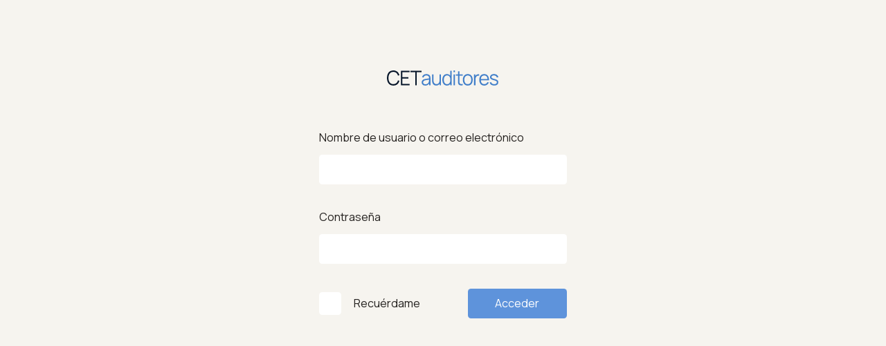

--- FILE ---
content_type: text/html; charset=UTF-8
request_url: https://cetauditores.com/login/
body_size: 7111
content:
<!DOCTYPE html>
<html lang="es">
<head>
	<meta charset="UTF-8" />
	<meta name="author" content="PUM! estudio / http://pumestudio.com">
   	<meta name="viewport" content="width=device-width, initial-scale=1, user-scalable=no">
    <link href="https://fonts.googleapis.com/css2?family=Manrope:wght@200;400;500;600;700&display=swap" rel="stylesheet">
    <link href="https://cetauditores.com/wp-content/themes/cet/css/init.css" rel="stylesheet" type="text/css">
    <link href="https://cetauditores.com/wp-content/themes/cet/css/main.css" rel="stylesheet" type="text/css">
    <link href="https://cetauditores.com/wp-content/themes/cet/css/media.css" rel="stylesheet" type="text/css" media="screen">
	<script type="text/javascript" data-cookieconsent="ignore">
	window.dataLayer = window.dataLayer || [];

	function gtag() {
		dataLayer.push(arguments);
	}

	gtag("consent", "default", {
		ad_personalization: "denied",
		ad_storage: "denied",
		ad_user_data: "denied",
		analytics_storage: "denied",
		functionality_storage: "denied",
		personalization_storage: "denied",
		security_storage: "granted",
		wait_for_update: 500,
	});
	gtag("set", "ads_data_redaction", true);
	gtag("set", "url_passthrough", true);
</script>
<script type="text/javascript"
		id="Cookiebot"
		src="https://consent.cookiebot.com/uc.js"
		data-implementation="wp"
		data-cbid="ff207206-f7c0-4e87-a420-5e9613671faf"
						data-culture="ES"
				data-blockingmode="auto"
	></script>
<meta name='robots' content='max-image-preview:large' />
<script type="text/javascript">
/* <![CDATA[ */
window._wpemojiSettings = {"baseUrl":"https:\/\/s.w.org\/images\/core\/emoji\/15.0.3\/72x72\/","ext":".png","svgUrl":"https:\/\/s.w.org\/images\/core\/emoji\/15.0.3\/svg\/","svgExt":".svg","source":{"concatemoji":"https:\/\/cetauditores.com\/wp-includes\/js\/wp-emoji-release.min.js?ver=6.6.4"}};
/*! This file is auto-generated */
!function(i,n){var o,s,e;function c(e){try{var t={supportTests:e,timestamp:(new Date).valueOf()};sessionStorage.setItem(o,JSON.stringify(t))}catch(e){}}function p(e,t,n){e.clearRect(0,0,e.canvas.width,e.canvas.height),e.fillText(t,0,0);var t=new Uint32Array(e.getImageData(0,0,e.canvas.width,e.canvas.height).data),r=(e.clearRect(0,0,e.canvas.width,e.canvas.height),e.fillText(n,0,0),new Uint32Array(e.getImageData(0,0,e.canvas.width,e.canvas.height).data));return t.every(function(e,t){return e===r[t]})}function u(e,t,n){switch(t){case"flag":return n(e,"\ud83c\udff3\ufe0f\u200d\u26a7\ufe0f","\ud83c\udff3\ufe0f\u200b\u26a7\ufe0f")?!1:!n(e,"\ud83c\uddfa\ud83c\uddf3","\ud83c\uddfa\u200b\ud83c\uddf3")&&!n(e,"\ud83c\udff4\udb40\udc67\udb40\udc62\udb40\udc65\udb40\udc6e\udb40\udc67\udb40\udc7f","\ud83c\udff4\u200b\udb40\udc67\u200b\udb40\udc62\u200b\udb40\udc65\u200b\udb40\udc6e\u200b\udb40\udc67\u200b\udb40\udc7f");case"emoji":return!n(e,"\ud83d\udc26\u200d\u2b1b","\ud83d\udc26\u200b\u2b1b")}return!1}function f(e,t,n){var r="undefined"!=typeof WorkerGlobalScope&&self instanceof WorkerGlobalScope?new OffscreenCanvas(300,150):i.createElement("canvas"),a=r.getContext("2d",{willReadFrequently:!0}),o=(a.textBaseline="top",a.font="600 32px Arial",{});return e.forEach(function(e){o[e]=t(a,e,n)}),o}function t(e){var t=i.createElement("script");t.src=e,t.defer=!0,i.head.appendChild(t)}"undefined"!=typeof Promise&&(o="wpEmojiSettingsSupports",s=["flag","emoji"],n.supports={everything:!0,everythingExceptFlag:!0},e=new Promise(function(e){i.addEventListener("DOMContentLoaded",e,{once:!0})}),new Promise(function(t){var n=function(){try{var e=JSON.parse(sessionStorage.getItem(o));if("object"==typeof e&&"number"==typeof e.timestamp&&(new Date).valueOf()<e.timestamp+604800&&"object"==typeof e.supportTests)return e.supportTests}catch(e){}return null}();if(!n){if("undefined"!=typeof Worker&&"undefined"!=typeof OffscreenCanvas&&"undefined"!=typeof URL&&URL.createObjectURL&&"undefined"!=typeof Blob)try{var e="postMessage("+f.toString()+"("+[JSON.stringify(s),u.toString(),p.toString()].join(",")+"));",r=new Blob([e],{type:"text/javascript"}),a=new Worker(URL.createObjectURL(r),{name:"wpTestEmojiSupports"});return void(a.onmessage=function(e){c(n=e.data),a.terminate(),t(n)})}catch(e){}c(n=f(s,u,p))}t(n)}).then(function(e){for(var t in e)n.supports[t]=e[t],n.supports.everything=n.supports.everything&&n.supports[t],"flag"!==t&&(n.supports.everythingExceptFlag=n.supports.everythingExceptFlag&&n.supports[t]);n.supports.everythingExceptFlag=n.supports.everythingExceptFlag&&!n.supports.flag,n.DOMReady=!1,n.readyCallback=function(){n.DOMReady=!0}}).then(function(){return e}).then(function(){var e;n.supports.everything||(n.readyCallback(),(e=n.source||{}).concatemoji?t(e.concatemoji):e.wpemoji&&e.twemoji&&(t(e.twemoji),t(e.wpemoji)))}))}((window,document),window._wpemojiSettings);
/* ]]> */
</script>
<style id='wp-emoji-styles-inline-css' type='text/css'>

	img.wp-smiley, img.emoji {
		display: inline !important;
		border: none !important;
		box-shadow: none !important;
		height: 1em !important;
		width: 1em !important;
		margin: 0 0.07em !important;
		vertical-align: -0.1em !important;
		background: none !important;
		padding: 0 !important;
	}
</style>
<link rel='stylesheet' id='wp-block-library-css' href='https://cetauditores.com/wp-includes/css/dist/block-library/style.min.css?ver=6.6.4' type='text/css' media='all' />
<style id='classic-theme-styles-inline-css' type='text/css'>
/*! This file is auto-generated */
.wp-block-button__link{color:#fff;background-color:#32373c;border-radius:9999px;box-shadow:none;text-decoration:none;padding:calc(.667em + 2px) calc(1.333em + 2px);font-size:1.125em}.wp-block-file__button{background:#32373c;color:#fff;text-decoration:none}
</style>
<style id='global-styles-inline-css' type='text/css'>
:root{--wp--preset--aspect-ratio--square: 1;--wp--preset--aspect-ratio--4-3: 4/3;--wp--preset--aspect-ratio--3-4: 3/4;--wp--preset--aspect-ratio--3-2: 3/2;--wp--preset--aspect-ratio--2-3: 2/3;--wp--preset--aspect-ratio--16-9: 16/9;--wp--preset--aspect-ratio--9-16: 9/16;--wp--preset--color--black: #000000;--wp--preset--color--cyan-bluish-gray: #abb8c3;--wp--preset--color--white: #ffffff;--wp--preset--color--pale-pink: #f78da7;--wp--preset--color--vivid-red: #cf2e2e;--wp--preset--color--luminous-vivid-orange: #ff6900;--wp--preset--color--luminous-vivid-amber: #fcb900;--wp--preset--color--light-green-cyan: #7bdcb5;--wp--preset--color--vivid-green-cyan: #00d084;--wp--preset--color--pale-cyan-blue: #8ed1fc;--wp--preset--color--vivid-cyan-blue: #0693e3;--wp--preset--color--vivid-purple: #9b51e0;--wp--preset--gradient--vivid-cyan-blue-to-vivid-purple: linear-gradient(135deg,rgba(6,147,227,1) 0%,rgb(155,81,224) 100%);--wp--preset--gradient--light-green-cyan-to-vivid-green-cyan: linear-gradient(135deg,rgb(122,220,180) 0%,rgb(0,208,130) 100%);--wp--preset--gradient--luminous-vivid-amber-to-luminous-vivid-orange: linear-gradient(135deg,rgba(252,185,0,1) 0%,rgba(255,105,0,1) 100%);--wp--preset--gradient--luminous-vivid-orange-to-vivid-red: linear-gradient(135deg,rgba(255,105,0,1) 0%,rgb(207,46,46) 100%);--wp--preset--gradient--very-light-gray-to-cyan-bluish-gray: linear-gradient(135deg,rgb(238,238,238) 0%,rgb(169,184,195) 100%);--wp--preset--gradient--cool-to-warm-spectrum: linear-gradient(135deg,rgb(74,234,220) 0%,rgb(151,120,209) 20%,rgb(207,42,186) 40%,rgb(238,44,130) 60%,rgb(251,105,98) 80%,rgb(254,248,76) 100%);--wp--preset--gradient--blush-light-purple: linear-gradient(135deg,rgb(255,206,236) 0%,rgb(152,150,240) 100%);--wp--preset--gradient--blush-bordeaux: linear-gradient(135deg,rgb(254,205,165) 0%,rgb(254,45,45) 50%,rgb(107,0,62) 100%);--wp--preset--gradient--luminous-dusk: linear-gradient(135deg,rgb(255,203,112) 0%,rgb(199,81,192) 50%,rgb(65,88,208) 100%);--wp--preset--gradient--pale-ocean: linear-gradient(135deg,rgb(255,245,203) 0%,rgb(182,227,212) 50%,rgb(51,167,181) 100%);--wp--preset--gradient--electric-grass: linear-gradient(135deg,rgb(202,248,128) 0%,rgb(113,206,126) 100%);--wp--preset--gradient--midnight: linear-gradient(135deg,rgb(2,3,129) 0%,rgb(40,116,252) 100%);--wp--preset--font-size--small: 13px;--wp--preset--font-size--medium: 20px;--wp--preset--font-size--large: 36px;--wp--preset--font-size--x-large: 42px;--wp--preset--spacing--20: 0.44rem;--wp--preset--spacing--30: 0.67rem;--wp--preset--spacing--40: 1rem;--wp--preset--spacing--50: 1.5rem;--wp--preset--spacing--60: 2.25rem;--wp--preset--spacing--70: 3.38rem;--wp--preset--spacing--80: 5.06rem;--wp--preset--shadow--natural: 6px 6px 9px rgba(0, 0, 0, 0.2);--wp--preset--shadow--deep: 12px 12px 50px rgba(0, 0, 0, 0.4);--wp--preset--shadow--sharp: 6px 6px 0px rgba(0, 0, 0, 0.2);--wp--preset--shadow--outlined: 6px 6px 0px -3px rgba(255, 255, 255, 1), 6px 6px rgba(0, 0, 0, 1);--wp--preset--shadow--crisp: 6px 6px 0px rgba(0, 0, 0, 1);}:where(.is-layout-flex){gap: 0.5em;}:where(.is-layout-grid){gap: 0.5em;}body .is-layout-flex{display: flex;}.is-layout-flex{flex-wrap: wrap;align-items: center;}.is-layout-flex > :is(*, div){margin: 0;}body .is-layout-grid{display: grid;}.is-layout-grid > :is(*, div){margin: 0;}:where(.wp-block-columns.is-layout-flex){gap: 2em;}:where(.wp-block-columns.is-layout-grid){gap: 2em;}:where(.wp-block-post-template.is-layout-flex){gap: 1.25em;}:where(.wp-block-post-template.is-layout-grid){gap: 1.25em;}.has-black-color{color: var(--wp--preset--color--black) !important;}.has-cyan-bluish-gray-color{color: var(--wp--preset--color--cyan-bluish-gray) !important;}.has-white-color{color: var(--wp--preset--color--white) !important;}.has-pale-pink-color{color: var(--wp--preset--color--pale-pink) !important;}.has-vivid-red-color{color: var(--wp--preset--color--vivid-red) !important;}.has-luminous-vivid-orange-color{color: var(--wp--preset--color--luminous-vivid-orange) !important;}.has-luminous-vivid-amber-color{color: var(--wp--preset--color--luminous-vivid-amber) !important;}.has-light-green-cyan-color{color: var(--wp--preset--color--light-green-cyan) !important;}.has-vivid-green-cyan-color{color: var(--wp--preset--color--vivid-green-cyan) !important;}.has-pale-cyan-blue-color{color: var(--wp--preset--color--pale-cyan-blue) !important;}.has-vivid-cyan-blue-color{color: var(--wp--preset--color--vivid-cyan-blue) !important;}.has-vivid-purple-color{color: var(--wp--preset--color--vivid-purple) !important;}.has-black-background-color{background-color: var(--wp--preset--color--black) !important;}.has-cyan-bluish-gray-background-color{background-color: var(--wp--preset--color--cyan-bluish-gray) !important;}.has-white-background-color{background-color: var(--wp--preset--color--white) !important;}.has-pale-pink-background-color{background-color: var(--wp--preset--color--pale-pink) !important;}.has-vivid-red-background-color{background-color: var(--wp--preset--color--vivid-red) !important;}.has-luminous-vivid-orange-background-color{background-color: var(--wp--preset--color--luminous-vivid-orange) !important;}.has-luminous-vivid-amber-background-color{background-color: var(--wp--preset--color--luminous-vivid-amber) !important;}.has-light-green-cyan-background-color{background-color: var(--wp--preset--color--light-green-cyan) !important;}.has-vivid-green-cyan-background-color{background-color: var(--wp--preset--color--vivid-green-cyan) !important;}.has-pale-cyan-blue-background-color{background-color: var(--wp--preset--color--pale-cyan-blue) !important;}.has-vivid-cyan-blue-background-color{background-color: var(--wp--preset--color--vivid-cyan-blue) !important;}.has-vivid-purple-background-color{background-color: var(--wp--preset--color--vivid-purple) !important;}.has-black-border-color{border-color: var(--wp--preset--color--black) !important;}.has-cyan-bluish-gray-border-color{border-color: var(--wp--preset--color--cyan-bluish-gray) !important;}.has-white-border-color{border-color: var(--wp--preset--color--white) !important;}.has-pale-pink-border-color{border-color: var(--wp--preset--color--pale-pink) !important;}.has-vivid-red-border-color{border-color: var(--wp--preset--color--vivid-red) !important;}.has-luminous-vivid-orange-border-color{border-color: var(--wp--preset--color--luminous-vivid-orange) !important;}.has-luminous-vivid-amber-border-color{border-color: var(--wp--preset--color--luminous-vivid-amber) !important;}.has-light-green-cyan-border-color{border-color: var(--wp--preset--color--light-green-cyan) !important;}.has-vivid-green-cyan-border-color{border-color: var(--wp--preset--color--vivid-green-cyan) !important;}.has-pale-cyan-blue-border-color{border-color: var(--wp--preset--color--pale-cyan-blue) !important;}.has-vivid-cyan-blue-border-color{border-color: var(--wp--preset--color--vivid-cyan-blue) !important;}.has-vivid-purple-border-color{border-color: var(--wp--preset--color--vivid-purple) !important;}.has-vivid-cyan-blue-to-vivid-purple-gradient-background{background: var(--wp--preset--gradient--vivid-cyan-blue-to-vivid-purple) !important;}.has-light-green-cyan-to-vivid-green-cyan-gradient-background{background: var(--wp--preset--gradient--light-green-cyan-to-vivid-green-cyan) !important;}.has-luminous-vivid-amber-to-luminous-vivid-orange-gradient-background{background: var(--wp--preset--gradient--luminous-vivid-amber-to-luminous-vivid-orange) !important;}.has-luminous-vivid-orange-to-vivid-red-gradient-background{background: var(--wp--preset--gradient--luminous-vivid-orange-to-vivid-red) !important;}.has-very-light-gray-to-cyan-bluish-gray-gradient-background{background: var(--wp--preset--gradient--very-light-gray-to-cyan-bluish-gray) !important;}.has-cool-to-warm-spectrum-gradient-background{background: var(--wp--preset--gradient--cool-to-warm-spectrum) !important;}.has-blush-light-purple-gradient-background{background: var(--wp--preset--gradient--blush-light-purple) !important;}.has-blush-bordeaux-gradient-background{background: var(--wp--preset--gradient--blush-bordeaux) !important;}.has-luminous-dusk-gradient-background{background: var(--wp--preset--gradient--luminous-dusk) !important;}.has-pale-ocean-gradient-background{background: var(--wp--preset--gradient--pale-ocean) !important;}.has-electric-grass-gradient-background{background: var(--wp--preset--gradient--electric-grass) !important;}.has-midnight-gradient-background{background: var(--wp--preset--gradient--midnight) !important;}.has-small-font-size{font-size: var(--wp--preset--font-size--small) !important;}.has-medium-font-size{font-size: var(--wp--preset--font-size--medium) !important;}.has-large-font-size{font-size: var(--wp--preset--font-size--large) !important;}.has-x-large-font-size{font-size: var(--wp--preset--font-size--x-large) !important;}
:where(.wp-block-post-template.is-layout-flex){gap: 1.25em;}:where(.wp-block-post-template.is-layout-grid){gap: 1.25em;}
:where(.wp-block-columns.is-layout-flex){gap: 2em;}:where(.wp-block-columns.is-layout-grid){gap: 2em;}
:root :where(.wp-block-pullquote){font-size: 1.5em;line-height: 1.6;}
</style>
<link rel='stylesheet' id='contact-form-7-css' href='https://cetauditores.com/wp-content/plugins/contact-form-7/includes/css/styles.css?ver=6.0.6' type='text/css' media='all' />
<script type="text/javascript" src="https://cetauditores.com/wp-includes/js/jquery/jquery.min.js?ver=3.7.1" id="jquery-core-js"></script>
<script type="text/javascript" src="https://cetauditores.com/wp-includes/js/jquery/jquery-migrate.min.js?ver=3.4.1" id="jquery-migrate-js"></script>
<script type="text/javascript" src="https://cetauditores.com/wp-content/themes/cet/js/flickity.js?ver=6.6.4" id="flickity-js"></script>
<script type="text/javascript" id="js_main-js-extra">
/* <![CDATA[ */
var ajax_var = {"url":"https:\/\/cetauditores.com\/wp-admin\/admin-ajax.php","nonce":"0716a0ff9e"};
/* ]]> */
</script>
<script type="text/javascript" src="https://cetauditores.com/wp-content/themes/cet/js/main.js?ver=1.0.2" id="js_main-js"></script>
<link rel="https://api.w.org/" href="https://cetauditores.com/wp-json/" /><link rel="alternate" title="JSON" type="application/json" href="https://cetauditores.com/wp-json/wp/v2/pages/3083" /><link rel="EditURI" type="application/rsd+xml" title="RSD" href="https://cetauditores.com/xmlrpc.php?rsd" />
<meta name="generator" content="WordPress 6.6.4" />
<link rel="canonical" href="https://cetauditores.com/login/" />
<link rel='shortlink' href='https://cetauditores.com/?p=3083' />
<link rel="alternate" title="oEmbed (JSON)" type="application/json+oembed" href="https://cetauditores.com/wp-json/oembed/1.0/embed?url=https%3A%2F%2Fcetauditores.com%2Flogin%2F" />
<link rel="alternate" title="oEmbed (XML)" type="text/xml+oembed" href="https://cetauditores.com/wp-json/oembed/1.0/embed?url=https%3A%2F%2Fcetauditores.com%2Flogin%2F&#038;format=xml" />
</head>

<body class="page-login">    
<div class="content content-login">
    
    <div class="content-login-logo">
        <svg width="150" height="21" viewBox="0 0 150 21" fill="none">
            <path class="cet" d="M0 10C0 4.1 2.9987 0 8.56081 0C12.8654 0 15.6384 2.48333 16.638 6.31667L14.7033 6.81667C13.9295 3.78333 11.8658 1.88333 8.56081 1.88333C4.20786 1.88333 2.03138 5.18333 2.01526 9.98333C1.96689 14.7833 4.20786 18.0833 8.56081 18.0833C11.8658 18.0833 13.9295 16.1833 14.7033 13.15L16.638 13.65C15.6384 17.5167 12.8654 20 8.56081 20C2.9987 20 0 15.9 0 10Z" fill="white"/>
            <path class="cet" d="M18.6211 0.399902H30.229V2.26657H20.5074V8.93323H28.6813V10.7999H20.5074V17.7332H30.229V19.5999H18.6211V0.399902Z" fill="white"/>
            <path class="cet" d="M37.8732 2.26657H31.376V0.399902H46.2566V2.26657H39.7594V19.5999H37.8732V2.26657Z" fill="white"/>
            <path d="M58.2632 10.6665V19.5999H56.5543V17.2332C55.4741 19.0499 53.6201 19.9999 51.2663 19.9999C48.0902 19.9999 46.4941 18.0332 46.4941 15.7332C46.4941 13.3832 47.9612 12.0999 50.0249 11.5499C51.9111 11.0665 54.5068 10.7832 56.377 10.5332C56.3447 7.89987 55.3451 6.6332 52.6689 6.6332C50.7665 6.6332 49.3961 7.51654 48.8802 9.39987L47.0262 8.8332C47.6711 6.26654 49.6379 4.7832 52.7334 4.7832C55.2645 4.7832 57.1186 5.79987 57.8602 7.66654C58.1987 8.49987 58.2632 9.56654 58.2632 10.6665ZM56.1835 14.4999C56.3447 13.7999 56.3931 12.8665 56.3931 12.2332C54.5552 12.4499 52.3626 12.6832 50.8148 13.1165C49.6218 13.4665 48.4127 14.1832 48.4127 15.7332C48.4127 16.9832 49.2349 18.2999 51.4758 18.2999C54.136 18.2999 55.8449 16.6999 56.1835 14.4999Z" fill="white"/>
            <path d="M72.3058 5.19995V19.6H70.5969V17.6C69.5651 19.15 67.9206 19.95 65.9054 19.95C61.7459 19.95 60.3271 16.3833 60.3271 13.1166V5.19995H62.2296V12.5666C62.2296 15.7333 63.342 18.0833 66.2762 18.0833C68.9363 18.0833 70.3712 16.1333 70.3712 12.8833V5.19995H72.3058Z" fill="white"/>
            <path d="M86.5439 0.399902V19.5999H84.8349V17.6332C83.8354 19.0999 82.3038 19.9999 80.2885 19.9999C76.3709 19.9999 74.0977 16.6999 74.0977 12.3666C74.0977 8.06657 76.3709 4.7999 80.2079 4.7999C82.1426 4.7999 83.6419 5.56657 84.6415 6.8999V0.399902H86.5439ZM84.8511 12.3666C84.8511 8.9999 83.4323 6.5999 80.5465 6.5999C77.5317 6.5999 76.129 9.0999 76.129 12.3666C76.129 15.6499 77.58 18.1832 80.482 18.1832C83.4484 18.1832 84.8511 15.7332 84.8511 12.3666Z" fill="white"/>
            <path d="M89.124 0.083252H91.0103V2.29992H89.124V0.083252ZM89.124 5.19992H91.0103V19.5999H89.124V5.19992Z" fill="white"/>
            <path d="M97.0529 14.3169C97.0529 15.5169 97.0046 16.2669 97.3431 16.9002C97.9558 18.0669 99.3261 18.2002 101.309 17.8835V19.5835C98.9553 20.0835 96.5048 19.7669 95.6019 17.8835C95.086 16.8169 95.1344 15.7835 95.1344 14.3669V6.86686H92.168V5.2002H95.1344V1.2002H97.0529V5.2002H101.309V6.88353H97.0529V14.3169Z" fill="white"/>
            <path d="M101.552 12.3667C101.552 7.86671 104.083 4.80005 108.162 4.80005C112.321 4.80005 114.772 7.91671 114.772 12.3667C114.772 16.9 112.289 20 108.162 20C104.002 20 101.552 16.85 101.552 12.3667ZM112.757 12.3667C112.757 8.90005 111.209 6.66672 108.162 6.66672C105.034 6.66672 103.567 9.01671 103.567 12.3667C103.567 15.8667 105.147 18.1334 108.162 18.1334C111.225 18.1334 112.757 15.7834 112.757 12.3667Z" fill="white"/>
            <path d="M123.43 5.20003V7.03336C122.399 6.7667 121.109 6.85003 120.077 7.66669C118.691 8.81669 118.481 10.6834 118.481 12.4167V19.5834H116.562V5.20003H118.271V7.46669C118.562 6.93336 118.949 6.48336 119.352 6.13336C120.432 5.16669 122.189 4.88336 123.43 5.20003Z" fill="white"/>
            <path d="M130.185 18.1331C132.168 18.1331 133.699 17.1497 134.538 15.3664L136.311 16.0664C135.199 18.5664 132.925 20.0164 130.217 20.0164C126.17 20.0164 123.559 17.0497 123.559 12.4664C123.559 7.74974 126.138 4.81641 130.169 4.81641C134.296 4.81641 136.698 7.88307 136.569 12.9831H125.606C125.767 16.2331 127.396 18.1331 130.185 18.1331ZM125.638 11.2997H134.586C134.28 8.19974 132.813 6.58307 130.233 6.58307C127.525 6.58307 125.961 8.29974 125.638 11.2997Z" fill="white"/>
            <path d="M137.539 15.8334L139.474 15.5167C139.893 17.1667 141.457 18.1834 143.633 18.1834C145.729 18.1834 147.035 17.2167 147.035 15.6167C147.035 14.2834 146.438 13.8834 142.908 12.9C139.119 11.8667 137.974 10.9334 137.974 8.90005C137.974 6.45005 140.086 4.80005 143.262 4.80005C146.39 4.80005 148.712 6.48338 148.97 8.98338L147.035 9.35005C146.777 7.66672 145.326 6.60005 143.246 6.58338C141.263 6.53338 139.893 7.43338 139.893 8.80005C139.893 9.96672 140.699 10.4834 143.972 11.3334C147.809 12.35 149.002 13.3834 149.002 15.6C149.002 18.35 146.938 19.9667 143.536 19.9667C140.248 19.9667 138.039 18.45 137.539 15.8334Z" fill="white"/>
        </svg>
    </div>

    <div class="wp_login_error">
            </div>

    <div class="content-login-form">
        <form name="loginform" id="loginform" action="https://cetauditores.com/wp-login.php" method="post"><p class="login-username">
				<label for="user_login">Nombre de usuario o correo electrónico</label>
				<input type="text" name="log" id="user_login" autocomplete="username" class="input" value="" size="20" />
			</p><p class="login-password">
				<label for="user_pass">Contraseña</label>
				<input type="password" name="pwd" id="user_pass" autocomplete="current-password" spellcheck="false" class="input" value="" size="20" />
			</p><p class="login-remember"><label><input name="rememberme" type="checkbox" id="rememberme" value="forever" /> Recuérdame</label></p><p class="login-submit">
				<input type="submit" name="wp-submit" id="wp-submit" class="button button-primary" value="Acceder" />
				<input type="hidden" name="redirect_to" value="" />
			</p></form>    </div>

</div>

 

--- FILE ---
content_type: text/css
request_url: https://cetauditores.com/wp-content/themes/cet/css/main.css
body_size: 14251
content:
@charset "UTF-8";

::selection { background: #A2BDED88; color: var(--blue-d);}
::-moz-selection { background: #A2BDED88; color: var(--blue-d);}
::-webkit-selection { background: #A2BDED88; color: var(--blue-d);}

:root {
--black: #24211F;
--grey-1: #898D8D;
--grey-2: #C8C9C7;
--grey-3: #F6F4EF;
--blue: #5D95EA;
--blue-d: #1B365D;
--yellow: #F0B323;
--yellow-b: #FFD025;
}

* { font-family: 'Manrope', sans-serif;}
html { font-size: 10px; color: var(--black);}
body { animation: fadein 1s ease;}

.no-scroll,
.no-scroll body,
.active-menu,
.active-menu body { overflow: hidden;}

a { text-decoration: none; color: var(--blue-d);}

.padd 	{ padding: 1rem;}
.padd-h { padding-left: 1rem; padding-right: 1rem;}

.col-main { width: 100%; max-width: 144rem; padding: 0 3.8rem;}
.col-main-l { width: 100%; padding: 0 3.3%;}
.content-header .col-main { padding: 0 3.3%;}

.header { height: 8rem; position: fixed; top: 0; left: 0; z-index: 10;}
.header button { color: #FFF;}
.header svg { fill: #FFF; display: block;}
.header a { color: var(--yellow); margin-right: 4.8rem;}
.header a:hover { color: var(--yellow-b);}
.scrolled .header { background-color: #FFF; box-shadow: 0px 4px 20px rgba(27, 54, 93, 0.2);}
.scrolled .header button { color: var(--blue-d);}
.scrolled .header svg path { fill: #407EC9;}
.scrolled .header svg path.cet { fill: #051428;}

.menu { visibility: hidden; transform: translateY(-100%); position: fixed; top: 0; bottom: 0; left: 0; right: 0; z-index: 100; background-color: var(--grey-3);}
.menu .menu-btns { position: relative; z-index: 2; padding-top: 2rem;}
.menu .menu-in { position: absolute; top: 0; left: 0; z-index: 1; width: 100%; height: 100%; overflow: auto; -webkit-overflow-scrolling: touch; padding: 10rem 0; display: flex; align-items: center;}
.menu .menu-in > .col-main > ul > li + li { margin-top: 7.5rem;} 
.menu .menu-in a,
.menu .menu-in button { width: 100%; display: flex; justify-content: space-between; align-items: center; color: var(--blue-d);}
.menu .menu-in a:hover,
.menu .menu-in button:hover { color: var(--blue);}
.menu .menu-in a:hover svg path { fill: var(--yellow-b);}
.menu svg { max-width: 5.5rem;}
.menu .icon { display: block; width: 4.4rem; height: 4.4rem; position: relative; z-index: 1;}
.menu .icon:before { content: ''; display: block; width: 4.4rem; height: 0.4rem; position: absolute; top: 50%; left: 0; z-index: 1; transform: translateY(-50%); background-color: var(--yellow);}
.menu .icon:after { content: ''; display: block; width: 0.4rem; height: 4.4rem; position: absolute; top: 0; left: 50%; z-index: 1; transform: translateX(-50%); background-color: var(--yellow);}
.menu button:hover .icon:before,
.menu button:hover .icon:after { background-color: var(--yellow-b);}
.menu .content-acordeon-item.active .icon { transform: rotate(45deg); }
.menu .content-acordeon-item.active .icon:after { transform: translateX(-50%) rotate(45deg);}
.menu .content-acordeon-item.active .icon:before { transform: translateY(-50%) rotate(-45deg);}
.menu .menu-in ul ul { display: none; padding: 5rem 0 0 5rem;}
.menu .menu-in ul ul li { padding-bottom: 2rem;}
.menu .menu-in ul ul li a { width: auto; display: inline-block;} 

.active-menu .menu { visibility: visible; transform: translateY(0);}



/* font */

.h0								 		{ font-size: 9rem; line-height: 1em; font-weight: 300;}
h1, 
.menu-in > .col-main > ul > li > button, 
.menu-in > .col-main > ul > li > a		{ font-size: 6.2rem; line-height: 1.42em;}
h2, .txt-h2	 							{ font-size: 3.6rem; line-height: 1.56em;}	
.content-snipped h2						{ font-size: 4.8rem; line-height: 1.42em;}	
h3, .content h3 p						{ font-size: 2.4rem; line-height: 1.4em; font-weight: 400;}
input[type=text], 
input[type=email],
input[type=url],
input[type=tel],
textarea,
.content p.error				 		{ font-size: 1.6rem; line-height: 1.4em; font-weight: 400;}
body								 	{ font-size: 2rem; line-height: 1.8em;}  
.content p, 
.content ul, 
.content ol			 	 				{ font-size: 2rem; line-height: 1.8em; font-weight: 300;} 
.btn, input[type=submit] 				{ font-size: 1.8rem; line-height: 1.35em;}
small 									{ font-size: 1.2rem;}



/* content */

.content img { max-width: 100%; height: auto;}
.content .txt-yellow { color: var(--yellow);}

.content-txt h1,
.content-txt h2,
.content-txt h3 { color: var(--blue-d);}
.content-txt h2 { margin-bottom: 0.7em;}
.content-txt h3 { margin-bottom: 1.4em;}
.content-txt p { margin-bottom: 1.8em;}
.content-txt p:last-child { margin-bottom: 0;}
.content-txt li { margin-bottom: .4em; line-height: 1.6em;}
.content-txt ul { padding-left: 1.5em; margin-bottom: 1.8em;}
.content-txt ul ul { margin-top: .4em;}
.content-txt .p-back a { display: inline-flex; align-items: center; text-decoration: none;}
.content-txt .p-back img { margin-right: 1rem;}

.content-txt a { color: var(--blue); text-decoration: underline;}
.content-txt strong { color: var(--blue); font-weight: 400;}

.content-txt .txt-black { color: var(--black);}
.content-txt .txt-blue { color: var(--blue-d);}
.content-txt .txt-blue-c { color: var(--blue);}

.content-bg-grey { background-color: var(--grey-3);}
.content-bg-blue { background-color: var(--blue-d); color: #FFF;}
.content-bg-blue h2,
.content-bg-blue h3 { color: #FFF;}
.content-bg-blue p { font-weight: 400;}
.content-bg-blue input[type=checkbox] { width: 2rem; height: 2rem; border-radius: 0; border: .3rem solid var(--grey-3); background-color: var(--grey-3); margin-right: .8rem;}
.content-bg-blue input[type=checkbox]:checked { background-color: var(--blue);}

.content-bg,
.content-bg img { position: absolute; top: 0; left: 0; z-index: -1; width: 100%; height: 100%; object-fit: cover; background-color: var(--blue-d);}

.btn, a.btn, input[type=submit] { display: inline-flex; align-items: flex-start; padding: 1.2rem 4.1rem; height: 4.8rem; background-color: var(--blue-d); border-radius: 2.4rem; color: #FFFFFF; font-weight: 400; text-decoration: none;}
.btn:hover, a.btn:hover { background-color: var(--blue);}
.btn.c-yellow, a.btn.c-yellow, input[type=submit] { background-color: var(--yellow); color: var(--blue-d);}
.btn.c-yellow:hover, a.btn.c-yellow:hover, input[type=submit]:hover { background-color: var(--yellow-b);}
.btn.c-yellow.btn-desactivado:hover, a.btn.c-yellow.btn-desactivado:hover { background-color: var(--yellow);}
.content-header-home { position: relative; height: 100vh; color: #FFF; padding-top: 12rem; padding-bottom: 4.8rem;} 
.content-header { position: relative; min-height: 50vh; color: #FFF; padding-top: 12rem; padding-bottom: 4.8rem;} 
.content-header .h0 { margin-bottom: 4rem;}
.content-header h1 { margin-bottom: 2rem;}
.content-header button { position: absolute; bottom: 4.8rem; right: 3.3%; z-index: 2;}

.content-header-contacto { height: auto; padding-top: 22rem; padding-bottom: 10rem;}
.content-header-contacto .col-main { padding: 0 3.8rem;}

.content-modul { padding: 16rem 0; position: relative;}
.content-modul .content-xl:last-child,
.content-modul .content-l:last-child, 
.content-modul .content-m:last-child { padding-bottom: 0;}

.content-modul-numbers { color: #FFF;}
.content-modul-numbers .h0 { margin-bottom: 3rem;}

.content-xl { padding-bottom: 20rem;}
.content-l { padding-bottom: 10rem;}
.content-m { padding-bottom: 7rem;}

.content-line-t { position: relative;}
.content-line-t:before { content: ''; border-top: 1px solid var(--grey-2); display: block; margin-bottom: 2rem; width: 100%;}

.content-services-item .icon { padding: 2rem;}
.content-services-item:hover .col1-10,
.content-services-item:hover .col2-10 { color: var(--blue);}
.content-services-item:hover .col7-10 { color: var(--grey-1);}
.content-services-item:hover .icon { transform: translateX(2rem);}
.content-services-item .content-line-t { color: var(--black); }

.content-slider .flickity-page-dots { margin-left: 30%; padding: 1rem; width: auto; display: flex; counter-reset: section; position: static;}
.content-slider .flickity-page-dots .dot { display: flex; align-items: center; width: auto; height: auto; margin: 0; background: transparent; border-radius: 0;}
.content-slider .flickity-page-dots .dot, 
.content-slider .flickity-page-dots .dot:hover { opacity: 1;}
.content-slider .flickity-page-dots .dot:before { counter-increment: section; content: '0' counter(section); margin-right: 0; font-weight: 500;}
.content-slider .flickity-page-dots .dot:after { content: ''; display: block; width: 0; height: 1px; background-color: var(--blue-d); margin-right: 2rem;}
.content-slider .flickity-page-dots .dot.is-selected { color: var(--yellow); width: auto; margin: 0; height: auto; background: transparent; border-radius: 0;}
.content-slider .flickity-page-dots .dot.is-selected:after { width: 12rem; margin-left: 2rem;}
.content-slider .flickity-page-dots .dot.is-selected:last-child:after { width: 0; margin-left: 0;}

.content-snipped-in { border-radius: 3rem; overflow: hidden;}
.content-snipped-title-info { padding: 10rem 2rem 4rem 8.333%;}
.content-snipped-title-img { padding: 0 4rem 0 0;}
.content-snipped-btn { padding-top: 10rem; padding-bottom: 10rem;}
.content-snipped img { display: block;}

.content-logos img { filter: grayscale(100%); }
.content-logos-listado { padding-top: 2rem;}

.content-guia-item-img { padding-right: 4rem;}
.content-guia-item-img img { max-width: 100%; height: auto;}

.content-listado .content-line-t h3 { color: var(--blue);}

.content-fomulario-row { padding-bottom: 1.4rem;}
.content-fomulario-row input[type=text],
.content-fomulario-row input[type=url],
.content-fomulario-row input[type=email],
.content-fomulario-row input[type=tel],
.content-fomulario-row textarea { height: 5.5rem; width: 100%; padding: 1.4rem 3rem; background-color: var(--grey-3);}
.content-fomulario-row textarea {height: 16.5rem;}
.content-fomulario-row input::placeholder, .content-fomulario-row textarea::placeholder { color: #A3ABB5;}
.content-fomulario-row.error input,
.content-fomulario-row.error input::placeholder { color: #FB3D48;}
.content-fomulario-row p.error { color: #FB3D48;}
.content-fomulario form { display: flex; flex-direction: column;}
.content-fomulario-row-enviar { order: 1000;}
.wpcf7-not-valid { color: #FB3D48;}
.wpcf7-not-valid-tip { display: none !important;}
.wpcf7 form .wpcf7-response-output,
.wpcf7-response-output { margin: 0 0 2.8rem 0 !important; padding: 0 !important; border: 0 !important; font-size: 1.6rem !important; line-height: 1.4em !important; color: #FB3D48 !important;}
.wpcf7 form.sent .wpcf7-response-output { color: #F0B323 !important;}
.content-fomulario-row .wpcf7-list-item { margin: 0;}

/*.content-cookies { position: fixed; bottom: 0; left: 0; z-index: 20; width: 100%; box-shadow: 0px 4px 20px rgba(27, 54, 93, 0.2); border-radius: 30px 30px 0px 0px; padding: 5rem 0 4rem 0;}*/

/* .page-id-479 -> página de cookies */

.page-id-479 .header button,.page-id-3144 .header button, .page-id-2907 .header button { color: var(--blue-d);}
.page-id-479 .header svg path,.page-id-3144 .header svg path,.page-id-2907 .header svg path { fill: #407EC9;}
.page-id-479 .header svg path.cet,.page-id-3144 .header svg path.cet, .page-id-2907 .header svg path.cet { fill: #051428;}
.page-id-479 .content-header,.page-id-3144 .content-header,.page-id-2907 .content-header { color: var(--blue-d);}
.page-id-479 .content-txt .col7-10,.page-id-3144 .content-txt .col7-10,.page-id-2907 .content-txt .col7-10 { width: 100%;}



/* login  */

.page-login { background-color: var(--grey-3);}
.content-login { width: 94%; max-width: 40rem; margin: auto; padding: 8% 0 6rem 0;}
.content-login .content-login-logo svg { display: block; width: 18rem; height: auto; margin: 0 auto 7rem auto;}
.content-login .content-login-logo svg path { fill: #407EC9;}
.content-login .content-login-logo svg path.cet { fill: #051428;}
.content-login label,
.content-login input,
.content-login p,
.content-login p.error { font-family: Manrope; font-weight: 400; font-size: 1.8rem; line-height: 1.4em;}
.content-login p.error { color: #F54141; padding-bottom: 7rem;}
.content-login-form input { background-color: #FFF; margin: 1.6rem 0 4rem 0; display: block; width: 100%; height: 4.8rem; padding: 0.4rem 1rem; border-radius: 0.5rem;}
.content-login-form input[type=checkbox] { display: inline-block; width: 3.6rem; height: 3.6rem; border: 0; margin: 0; padding: 0; border-radius: 0.5rem; border: 1rem solid #FFF;}
.content-login-form input[type=submit] { display: inline-flex; width: 16rem; height: 4.8rem; border: 0; border-radius: 0.5rem; padding: 0.4rem 4rem; align-items: center; justify-content: center; color: #FFF; background-color: #5E93DB;}
.content-login-form form { display: flex; flex-wrap: wrap; align-items: center;}
.content-login-form p { width: 100%;}
.content-login-form p.login-remember,
.content-login-form p.login-submit { width: 50%;}
.content-login-form p.login-remember input,
.content-login-form p.login-submit input { margin: 0;}
.content-login-form p.login-remember label { display: flex; align-items: center;}
.content-login-form p.login-remember input { margin-right: 2rem;}
.content-login-form p.login-remember input:checked { background-color: #5E93DB;}
.content-login-form p.login-submit { display: flex; justify-content: flex-end;}

	/* Color azul en chrome autocomplete */
	input:-webkit-autofill,
	input:-webkit-autofill:hover, 
	input:-webkit-autofill:focus, 
	input:-webkit-autofill:active { -webkit-box-shadow: 0 0 0 30px white inset !important; font-size: 1.8rem;}


/* animation */

a, button, 
.menu, 
.header,
.header svg path,
.menu svg path,
.content-services-item .icon,
.content-services-item .col1-10,
.content-services-item .col2-10,
.content-services-item .col7-10,
input { transition: all .4s ease;} 

.content-slider .flickity-page-dots .dot:before,
.content-slider .flickity-page-dots .dot:after  { transition: width .4s ease, margin .8s ease;}  

.menu .content-acordeon-item.active .icon,
.menu .icon:after,
.menu .icon:before { transition: transform .4s ease, background .4s ease;}
.menu .icon,
.menu .content-acordeon-item.active .icon:after,
.menu .content-acordeon-item.active .icon:before { transition: transform .4s .4s ease;}  

[data-view] { opacity: 0; transform: translateY(6rem); transition: all 1.4s ease;}
[data-view].view { opacity: 1; transform: translateY(0);}

@keyframes fadein { from { opacity: 0;} to { opacity: 1;} }




--- FILE ---
content_type: text/css
request_url: https://cetauditores.com/wp-content/themes/cet/css/media.css
body_size: 4900
content:
@charset "UTF-8";

.mobile-device { }

@media ( max-width: 1440px ) {
	html { font-size: .7vw;}
}

@media ( max-width: 960px ) {
	html { font-size: 10px;}

	.col12-12-m { width: 100%;}
	.col10-12-m { width: 83.333%;}
	.col8-12-m { width: 66.666%;}
	.col6-12-m { width: 50%;}
	.col4-12-m { width: 33.333%;}
	.col2-12-m { width: 16.666%;}

	.col2-10-m { width: 20%;} 
	.col5-10-m { width: 50%;} 
	.col6-10-m { width: 60%;}
	.col10-10-m { width: 100%;}

	.col-main,
	.col-main-l,
	.content-header .col-main { width: 100%; padding: 0;}
	.padd { padding: 1.6rem;}
	.padd-h { padding: 0 1.6rem;}
	.padd-no-m { padding: 0; }

	.header { height: 7rem; }
	.header-menu a { display: none;}
	.header svg { width: 11.2rem;}
	.footer .col12-12-m { align-items: flex-start;}
	.footer-contact { padding-top: 4rem;}
	.footer-contact p { padding-top: 3rem;}

	.menu .menu-btns { padding-top: 2.6rem;}
	.menu .menu-in { padding: 7.5rem 0;}
	.menu .menu-in > .col-main > ul > li + li { margin-top: 5rem;} 
	.menu .menu-in a span { width: 75%; }
	.menu .menu-in button span.icon { width: 3rem; height: 3rem; margin-right: .2rem;}
	.menu .menu-in button span.icon:before { width: 3rem; height: 0.3rem;}
	.menu .menu-in button span.icon:after { width: 0.3rem; height: 3rem;}
	.menu svg { max-width: 3.4rem;}
	.menu .menu-in > .col-main > ul > li:first-child a svg { max-width: 4rem; margin-right: -.2rem;}
	.menu .menu-in ul ul { display: none; padding: 4rem 0 0 5rem;}


	.h0 { font-size: 3.6rem; font-weight: 400;}
	.content-modul-numbers .h0 { font-size: 6.4rem; font-weight: 300;}
	h1, .txt-h2,
	.menu-in > .col-main > ul > li > button, 
	.menu-in > .col-main > ul > li > a { font-size: 2.8rem; line-height: 1.3em;}
	h2,	h3, .content h3 p, .content-services .col1-10 p, .content-services .col2-10 p { font-size: 1.8rem; line-height: 1.7em;}
	.content-snipped h2	{ font-size: 2.4rem; }
	body, 
	.footer h3,
	.content-title h3, 
	.content-slider h3,
	.content-modul-numbers h3,
	.content p, 
	.content ul, 
	.content ol,
	input[type=text], 
	input[type=email],
	input[type=url],
	input[type=tel],
	textarea,
	.content p.error { font-size: 1.4rem; line-height: 1.7em; font-weight: 400;} 
	.btn, input[type=submit] { font-size: 1.2rem; line-height: 1.35em;}

	.btn, a.btn, input[type=submit] { padding: 1rem 2rem; height: 3.6rem;}

	.content-header { align-items: center;}
	.content-header br { display: none;}
	.content-header button { bottom: 3.2rem; left: 50%; transform: translateX(-50%); right: auto;}
	.content-header button svg { height: 2rem;}

	.content-header-home { padding-top: 12rem; padding-bottom: 4.8rem;} 
	.content-header { min-height: 70vh; padding-top: 12rem; padding-bottom: 4.8rem;} 
	.content-header-contacto,
	.content-header-politica { min-height: 30vh; padding-top: 12rem; padding-bottom: 0;}

	.content-modul { padding: 6rem 0;}

	.content-xl { padding-bottom: 6rem;}
	.content-l,
	.content-m { padding-bottom: 4rem;}

	.content-title { margin-top: 2rem; }

	.content-snipped { padding-left: 1.6rem; padding-right: 1.6rem;}
	.content-snipped-title { padding-top: 5.6rem;}
	.content-snipped-title br { display: none;}
	.content-snipped-btn { padding: 3.6rem 2.4rem;}
	.content-snipped-btn-txt { padding-bottom: 3.4rem;}

	.content-services-item { position: relative; padding-top: 2.4rem;}
	.content-services-item:before { content: ''; border-top: 1px solid var(--grey-2); display: block; position: absolute; top: 0; left: 1.6rem; right: 1.6rem;}
	.content-services-item .content-line-t { padding: 0; position: static;}
	.content-services-item .content-line-t:before { display: none;}
	.content-services-item .content-line-t .content-services-item-txt { margin: 0 16.666%; padding-top: 1.6rem;}
	.content-services-item .icon { position: absolute; right: 2.4rem; top: 2.4rem; padding: 0;}
	.content-services-item .icon svg { width: 2rem;} 

	.content-slider-item .col7-10 { padding-right: 1.6rem; }
	.content-slider .flickity-page-dots { padding: 0; margin-left: 16.666%;}
	.content-slider .flickity-page-dots .dot:after { height: 0.05rem; margin-right: 1.4rem;}
	.content-slider .flickity-page-dots .dot.is-selected:after { width: 5rem; margin-left: 1.5rem;}

	.content-listado-item { position: relative; padding-top: 2.4rem;}
	.content-listado-item:before { content: ''; border-top: 1px solid var(--grey-2); display: block; position: absolute; top: 0; left: 1.6rem; right: 1.6rem;}
	.content-listado-item .content-line-t { padding-top: 0; position: static;}
	.content-listado-item .content-line-t:before { display: none;}

	.content-modul-numbers .h0 { margin-bottom: 0; margin-top: 3rem;}
	.content-modul-numbers h3 + h3 { margin-bottom: 3rem;}

	.content-guia-item-img { padding-right: 0; padding-top: .5rem;}

	.content-fomulario-row input[type=text],
	.content-fomulario-row input[type=email],
	.content-fomulario-row input[type=tel],
	.content-fomulario-row input[type=url] { height: 4.5rem; padding: 1.1rem 3rem;}

	.content-listado-item-formulario:before { display: none;}
}


--- FILE ---
content_type: application/x-javascript
request_url: https://consentcdn.cookiebot.com/consentconfig/ff207206-f7c0-4e87-a420-5e9613671faf/cetauditores.com/configuration.js
body_size: 212
content:
CookieConsent.configuration.tags.push({id:193860146,type:"script",tagID:"",innerHash:"",outerHash:"",tagHash:"6573722979656",url:"https://consent.cookiebot.com/uc.js",resolvedUrl:"https://consent.cookiebot.com/uc.js",cat:[1]});CookieConsent.configuration.tags.push({id:193860147,type:"script",tagID:"",innerHash:"",outerHash:"",tagHash:"6947316722429",url:"",resolvedUrl:"",cat:[1]});

--- FILE ---
content_type: text/javascript
request_url: https://cetauditores.com/wp-content/themes/cet/js/main.js?ver=1.0.2
body_size: 21143
content:
var subrayados = [], anotaciones = []; var topRaton;
var lastScrollTop = 0;
(function($){
	var  ctrlKey = 17, cmdKey = 91, cmdKey2 = 93, cKey = 67, ctrlDown = false;
	$(document).keydown(function(e) {
        if (e.keyCode == ctrlKey || e.keyCode == cmdKey || e.keyCode == cmdKey) ctrlDown = true;
    }).keyup(function(e) {
        if (e.keyCode == ctrlKey || e.keyCode == cmdKey) ctrlDown = false;
    });

	$(document).on("keydown",function(e){
		if (ctrlDown && (e.keyCode == cKey)) { e.preventDefault();}
	});

	$(window).on('load', function () {
		document.addEventListener('contextmenu', event => event.preventDefault());

		calculaTabla();
		notasPie();
		marcaSubrayados();
		marcaAnotaciones();
		colocaAnotaciones();

		if( /Android|webOS|iPhone|iPad|iPod|BlackBerry|IEMobile|Opera Mini/i.test(navigator.userAgent) ) { $('html').addClass('mobile-device');}
		var ua = navigator.userAgent.toLowerCase();
		var isAndroid = ua.indexOf("android") > -1;


		$('body').on("click", 'a[data-layer], button[data-layer], sup[data-layer], span[data-layer]', function() { 
	        var layer = $(this).attr('data-layer'); 
	        $('[data-layer='+layer+']').toggleClass('active');
	        return false;
	    });
	    
	    $('body').on("click", 'div[data-layer]', function() { 
	        var layer = $(this).attr('data-layer'); 
	        $('[data-layer='+layer+']').addClass('active');
	        calculaTextarea();
	        return false;
	    });

	    $('.mobile-device span[data-layer-anota]').click(function() { 
	        var layer = $(this).attr('data-layer-anota'); 
	        $('[data-layer-anota='+layer+']').addClass('active');
	        calculaTextarea();
	        return false;
	    });

		$('button[data-layer="search"]').click(function() { 
			$('html').toggleClass('no-scroll');
		});

		//$('.tag').click(function() { 
		//	$(this).toggleClass('active');
		//	return false;
		//});

		$('.btn-down').click(function() { 
			var destino = $('.content-down');
			var objscroll = $('html, body');
			objscroll.animate({ scrollTop: destino.offset().top }, 400);
		});

		$('a[data-goto], button[data-goto]').click(function() { 
			var destino = $(this).attr('data-goto');
			var objscroll = $('html, body');
			var sumaaltura = (destino=='top') ? $('.menu').height() : $('.menu').height() + 20;
			$('[data-goto]').removeClass('active');
			$(this).addClass('active');
			
			objscroll.animate({ scrollTop: $('div[data-goto="'+destino+'"], section[data-goto="'+destino+'"], nav[data-goto="'+destino+'"], main[data-goto="'+destino+'"]').offset().top - sumaaltura + 'px'}, 400);
		});

		$('.menu-guia ul').flickity({ cellAlign: 'left', contain: true, pageDots: false, initialIndex: '.activo'});

	
		
		function limpiaHtml(htmlPadre, html){

		    if(htmlPadre.indexOf(html)<0){
		    	//console.log('hay una etiqueta extra');
		    	if(htmlPadre.charAt(0)=='<'){
		    		const regex = /<[a-zA-Z](.*?[^?])?>/gm;
					html = html.replace(regex, '');
		    	}
		    }

		    return html;
		}



		 $('.txt-selectable').bind('selectstart click dblclick mousedown mouseenter mouseleave mouseup touchstart touchmove touchend touchcancel change',
         function(e){
         	//e.preventDefault();
            //console.log("EventName: "+e.type);


         });
        
        var elTarget;
        $('.txt-selectable').bind('selectstart', function(e){
         	if(isAndroid){         	limpiaSelecciones(); }
         	elTarget = $(this);
         });


		$(':not(.txt-selectable)').bind('mouseup', function(e){
			e.preventDefault();
		});
		$('.txt-selectable').bind('mouseup', function(e){
			//console.log('vamos');
			selecciona(e, $(this));
		});

		$('.txt-selectable').bind('touchend', function(e){
			//console.log('vamos t');
			selecciona(e, $(this));
		});

		
		var elTimer;

		$(document).on('selectionchange', function(e){
			clearTimeout(elTimer);
			console.log(e.pageY);
			if(isAndroid){	
				elTimer = setTimeout(function(){ selecciona(e, elTarget); },500);
			}
		});


		$('.btn-subrayar').click(function() { 
			$(this).parents('.buttons-select').removeClass('active');
		    $('#txt-select-' + ($('.txt-select').length - 1) ).addClass('txt-subrayado');
		    var selection = $('#txt-select-' + ($('.txt-select').length - 1) ).html();
		    var seccion = $(this).data('seccion'); var parrafo = $(this).data('parrafo'); var inicio = $(this).data('inicio');

	        jQuery.ajax({
		        type: "post",
		        url: ajax_var.url,
		        data: {action: 'graba_subrayado', nonce: ajax_var.nonce, seccion: seccion, parrafo: parrafo, inicio: inicio, fin: inicio + selection.length, texto: selection },
		        success: function(result,status,xqhr){
		        	//console.log(result);
		        	$('#txt-select-' + ($('.txt-select').length - 1) ).attr('data-id', result);
		        	limpiaSelecciones();
		        },	
		    });

		});

		$('.btn-anotar').click(function() { 

			var seccion = $(this).data('seccion'); var parrafo = $(this).data('parrafo'); var inicio = $(this).data('inicio');
			$(this).parents('.buttons-select').removeClass('active');
			$('.txt-anotacion-nueva[data-parrafo="' + $(this).data('parrafo') + '"]').css('top', topRaton + 'px'); 
			$('.txt-anotacion-nueva[data-parrafo="' + $(this).data('parrafo') + '"]').find('textarea').val('');
		    $('.txt-anotacion-nueva[data-parrafo="' + $(this).data('parrafo') + '"]').show();
		    $('.txt-anotacion-nueva[data-parrafo="' + $(this).data('parrafo') + '"]').find('.btn-guardar-nueva-anotacion').data('seccion', seccion).data('parrafo', parrafo).data('inicio', inicio);		    	
		    calculaTextarea();
		});
		$('.btn-close-nueva-anotacion').on('click', function(){	$('.txt-anotacion-nueva').hide(); limpiaSelecciones();});

		$('.btn-guardar-nueva-anotacion').on('click', function(){
			var seccion = $(this).data('seccion'); var parrafo = $(this).data('parrafo'); var inicio = $(this).data('inicio');
			var selection = $('#txt-select-' + ($('.txt-select').length - 1) ).html();
		    var anotacion= $('.txt-anotacion-nueva[data-parrafo="' + $(this).data('parrafo') + '"]').find('textarea').val(); 
		    jQuery.ajax({
		        type: "post",
		        url: ajax_var.url,
		        data: {action: 'graba_anotacion', nonce: ajax_var.nonce, seccion: seccion, parrafo: parrafo, inicio: inicio, fin: inicio + selection.length, texto: selection, anotacion: anotacion },
		        success: function(result,status,xqhr){
		        	//console.log(result);
		        	$('#txt-select-' + ($('.txt-select').length - 1) ).addClass('txt-anotado').attr('data-id', result);
		        	$('.txt-anotacion-nueva[data-parrafo="' + parrafo + '"]').hide();
		        	generaAnotacion(parrafo, selection, anotacion, $('.txt-anotacion-nueva[data-parrafo="' + parrafo + '"]').find('h5').text(), result );
		        	colocaAnotaciones();
		        	limpiaSelecciones();
		        },
		    });
		});

		$('.btn-eliminar').click(function(){
			var id = $(this).data('id');
			$('.txt-subrayado[data-id="' + id + '"]').removeClass('txt-subrayado');
			limpiaSelecciones();
			jQuery.ajax({
		        type: "post",
		        url: ajax_var.url,
		        data: {action: 'elimina_subrayado', nonce: ajax_var.nonce, id: id },
		        success: function(result,status,xqhr){
		        	//console.log(result);
		        	
		        },
		    });
			$(this).parents('.buttons-clear').removeClass('active');
		});

		$('.txt-selectable').on("click", function(){
			limpiaSelecciones();
		});

		$('.txt-selectable').on("click", ".txt-anotado", function(e){
			//console.log($(this).data('id'));
			$('[data-layer-anota]').removeClass('active');
		   	$('[data-layer=anotacion-'+$(this).data('id')+']').addClass('active');
	        calculaTextarea();
	        return false;
		});

		$('.txt-selectable').on("click", ".txt-subrayado", function(e){
		    $('.buttons-clear').addClass('active');
		    $('.buttons-clear').css({ "top" : e.pageY - $(window).scrollTop(), "left" : e.pageX  });
		    $('.buttons-clear').find('.btn-eliminar').data('id', $(this).data('id'));
		});

		$('.content-txt').on("click", '.btn-clear', function(){
			var id = $(this).parents('.txt-anotacion').data('id');
			var padre = $(this).parents('.txt-anotacion');
			$('.txt-anotado[data-id="' + id + '"]').removeClass('txt-anotado');
			limpiaSelecciones();
			 jQuery.ajax({
		        type: "post",
		        url: ajax_var.url,
		        data: {action: 'elimina_anotacion', nonce: ajax_var.nonce, id: id },
		        success: function(result,status,xqhr){
		        	padre.remove();
		        	colocaAnotaciones();
		        	limpiaSelecciones();
		        },
		    });
		});

		$('.content-txt').on("click", '.btn-edit', function(){
			var id = $(this).parents('.txt-anotacion').data('id');
			var padre = $(this).parents('.txt-anotacion');
			$(this).parents('.txt-anotacion').find('textarea').attr('disabled', false).focus();
			$(this).hide();
			$(this).parents('.txt-anotacion').find('.btn-guardar').show();
		});

		$('.content-txt').on("click", '.btn-guardar', function(){
			var id = $(this).parents('.txt-anotacion').data('id');
			var padre = $(this).parents('.txt-anotacion');
			$(this).hide();
			padre.find('.btn-edit').show();
			var anotacion= $(this).parents('.txt-anotacion').find('textarea').val(); 
			padre.find('textarea').attr('disabled', true);
		    jQuery.ajax({
		        type: "post",
		        url: ajax_var.url,
		        data: {action: 'edita_anotacion', nonce: ajax_var.nonce, id: id, anotacion: anotacion },
		        success: function(result,status,xqhr){
		        	padre.find('.txt-resume').text(anotacion);
		        },
		    });
		});


		calculaTextarea();

	});

	$(window).on('scroll',function(){
		$('.buttons').removeClass('active');
		barraprogreso(); fijoelemento();
	});

	$(window).on('resize',function(){
		calculaTextarea(); calculaTabla();
	});

	$(document).on('mousedown touch', function(e){
	    var container = $('.buttons');
	    if (!container.is(e.target) && container.has(e.target).length === 0) { container.removeClass('active') }
	});


	function generaAnotacion(parrafo, texto, anotacion, fecha, id){
		var objeto = $('.txt-anotacion-plantilla').clone();
		objeto.removeClass('txt-anotacion-plantilla');
		objeto.find('.txt-resume').text(anotacion);
		objeto.find('h5').text(fecha);
		objeto.find('textarea').text(anotacion);
		objeto.attr('data-layer', 'anotacion-' + id).attr('data-layer-anota', id);
		objeto.find('[data-layer]').attr('data-layer', 'anotacion-' + id);
		objeto.attr('data-id', id);
		objeto.show();


		$('.txt-selectable[data-parrafo="' + parrafo + '"]').after(objeto);

		colocaAnotaciones();
		
	}

	function calculaTextarea() {
		$('.txt-comentario').on('change keyup keydown paste cut', 'textarea', function (){
		    $(this).height(0).height(this.scrollHeight);
		}).find( 'textarea' ).change();
	}

	
	function calculaTabla() {
		$('.content-tabla .content-modul-in').each(function(){
       		var obj = $(this);
        	var tabla = obj.find('table');
        	if ( tabla.width() > obj.width() ) { obj.parents('.content-tabla').addClass('content-tabla-scroll') }
        	else { obj.parents('.content-tabla').removeClass('content-tabla-scroll') }
        	obj.parents('.content-tabla').find('.btn-scroll').on('click', function(){
				obj.parents('.content-tabla').removeClass('content-tabla-scroll').find('.content-modul-in').animate({scrollLeft :$(window).width()});
			});
        	obj.on("scroll",function(){
        		if($(this).scrollLeft()<= ($(window).width() - obj.width())){
        			obj.parents('.content-tabla').addClass('content-tabla-scroll');
        		}else{
        			obj.parents('.content-tabla').removeClass('content-tabla-scroll');
        		}
        	});
	    }); 
	}

	function limpiaSelecciones(){
		var obj = $('.txt-select').not('.txt-subrayado').not('.txt-anotado').first();
		if(obj.length<=0){return false;}
		if(typeof(obj)!=='undefined'){
			var padre = obj.parents('.txt-selectable'); var texto = obj.html(); var etiqueta = obj.clone().wrap('<div/>').parent().html();
			var reemplazo = padre.html().replace(etiqueta, texto);
			padre.html(reemplazo);
		}
		if($('.txt-select').not('.txt-subrayado').not('.txt-anotado').length>0){
			limpiaSelecciones();
		}
	}

	function fijoelemento() {
		if($('.content-header-fix').length<=0){return false;}

		$(".content-header-fix").each(function(){
			var objeto = $(this);
			var cabecera =  $(this).find('header');
			var topObjeto = Math.round(objeto.offset().top);
			var alturaHeader = Math.round($(".menu").outerHeight());
			if( $(window).scrollTop() >= topObjeto - alturaHeader ) { cabecera.addClass('fixed'); }
			else { cabecera.removeClass('fixed'); }

			
		});

		
	}



	function barraprogreso() {
		var windowT = $(window).scrollTop();
	    var windowH	 = $(window).outerHeight();
	    var hDoc = $('html').outerHeight();
	    var percentScroll = ( windowT / ( hDoc - windowH ) ) * 100;
	    $('.menu-bar').css({ "width" : percentScroll + "%"});
	}


	function cuentaOcurrencias(obj, texto, ocurrencia, inicio){
		if($(obj).text().indexOf(texto, inicio)>0){
			return cuentaOcurrencias(obj, texto, ocurrencia+1, $(obj).text().indexOf(texto, inicio)+1);	
		}
		else{
			return ocurrencia;
		}
	}

	function selecciona(e, selectable) {
		//limpiaSelecciones();
		if (typeof window.getSelection != "undefined") {
	    	var sel = window.getSelection();
	    	if(sel.toString().length<5){return false;}	    	
	    	if (sel.rangeCount) {
	    		var container = document.createElement("div");
	    		var nodoInicio = sel.getRangeAt(0).startContainer.parentNode;
	    		var nodoFin = sel.getRangeAt(0).endContainer.parentNode;
	    		var padre = sel.getRangeAt(0).commonAncestorContainer;
	    		var rango = sel.getRangeAt(0);
	    		//console.log(rango);
	    		if($(padre).parents('.txt-selectable').length<=0){limpiaSelecciones(); return false;}
	    		if(nodoInicio!=nodoFin){
	    			if(nodoInicio!=padre){
	    				rango.setStartBefore(nodoInicio);
	    			}
	    			if(nodoFin!=padre){
	    				rango.setEndAfter(nodoFin);
	    			}
	    		}
	    		var newNode = document.createElement("span");
				$(newNode).attr({'class':'txt-select', 'id':'txt-select-' + $('.txt-select').length });
				rango.surroundContents(newNode);
				//console.log($(padre).parents('.txt-selectable').offset().top);
				topRaton = e.pageY - $(padre).parents('.txt-selectable').offset().top - $('.txt-anotacion-nueva').height()/2;


				$('.buttons-select').addClass('active');
		        $('.buttons-select').css({ "top" : e.pageY - $(window).scrollTop(), "left" : e.pageX  });
				
				if(typeof(e.pageY)=='undefined'){
					//console.log('android...');
					var left = 0, top = 0;
					left += newNode.offsetLeft;
            		top += newNode.offsetTop;
            		left = $(window).width() / 2 - ($('.buttons-select').width()/2);
					$('.buttons-select').css({ "top" : top, "left" : left  });
				}

				



		        $(newNode).before('$$$$');

		        var inicio = $(selectable).html().indexOf('$$$$');
		        $(selectable).html($(selectable).html().replace('$$$$',''));
		        var seccion = $(selectable).data('seccion');
		        var parrafo = $(selectable).data('parrafo');
		        $('.btn-subrayar, .btn-anotar').data('seccion', seccion).data('parrafo', parrafo).data('inicio', inicio);	
	    	}

	    } else if (typeof document.selection != "undefined") {
	    	alert('navegador no soportado');
	    }
	}

	function notasPie(){
		$('.content-txt').each(function(){
			var reg = /\{\{\[(\d*)\]([^\}]*)\}\}/gm;
			var pies;
			while ((pies = reg.exec($(this).html())) !== null) {
			  	var msg = 'Se ha encontrado ' + pies[0] + '. ';
			  	$(this).html($(this).html().replace(pies[0], '<sup data-layer="nota-' + pies[1] + '">' + pies[1] + '</sup>'));
			  	msg += 'La siguiente coincidencia empieza en el indice ' + reg.lastIndex;
			  	var obj = $('.nota-plantilla').clone();
			  	obj.find('small').html('<sup>' + pies[1] + '</sup> ' + pies[2]);
			  	obj.removeClass('nota-plantilla');
			  	obj.attr('data-layer', 'nota-' + pies[1]).find('[data-layer]').attr('data-layer', 'nota-' + pies[1]);
			  	$('.nota-plantilla').after(obj);
			}
		}); 
	}

	function colocaAnotaciones(){
		$('.content-txt').each(function(){
			coleccion = $(this).find('.txt-anotacion').not('.txt-anotacion-nueva');
			coleccion.each(function(i){
				var id = $(this).data('id');
				//console.log('id ' + id);

				if($('.txt-anotado[data-id="' + id + '"]').length>0){
					var topAnotacion =  Math.floor($('.txt-anotado[data-id="' + id + '"]').position().top);
					//console.log(topAnotacion);
					for(var x = 0; x<i; x++){
						//console.log(coleccion.eq(x).data('top'));
						if(coleccion.eq(x).data('top')>=topAnotacion-60&&coleccion.eq(x).data('top')<=topAnotacion+60){
							//console.log('se pisa');
							topAnotacion = coleccion.eq(x).data('top') + 60;
						}
					}

					$(this).css('top', topAnotacion).data('top', topAnotacion);
				}
			});
		});
	}

	function marcaSubrayados(){
		for(var x=0; x<subrayados.length; x++){
			var subrayado = subrayados[x]
			$('.txt-selectable').each(function(){
				var parrafo = $(this);
				if(parrafo.data('parrafo')==subrayado.parrafo){
					//console.log(subrayado)
					if(parrafo.html().indexOf(subrayado.texto, subrayado.inicio - 100)>=0){
						var acotar = parrafo.html().splice(parrafo.html().indexOf(subrayado.texto, subrayado.inicio - 100), 0, "$$$$");
						parrafo.html(acotar);
						var replacement = $('<span></span>').attr({'class':'txt-select txt-subrayado', 'data-id': subrayado.id, 'id':'txt-select-' + $('.txt-select').length }).html(subrayado.texto);    
				        var replacementHtml = $('<div>').append(replacement.clone()).remove().html();
				        parrafo.html( parrafo.html().replace('$$$$' + subrayado.texto, replacementHtml) );
					}
				}
			});
		}
	}

	function marcaAnotaciones(){
		for(var x=0; x<anotaciones.length; x++){
			var anotacion = anotaciones[x];
			$('.txt-selectable').each(function(){
				var parrafo = $(this);
				if(parrafo.data('parrafo')==anotacion.parrafo){
					//console.log(anotacion);
					var inicio = anotacion.inicio - 50;

					while(inicio>0){
						if(parrafo.html().indexOf(anotacion.texto,inicio)>=0){
							var acotar = parrafo.html().splice(parrafo.html().indexOf(anotacion.texto, inicio), 0, "$$$$");
							parrafo.html(acotar);
							var replacement = $('<span></span>').attr({'class':'txt-select txt-anotado', 'data-id': anotacion.id, 'id':'txt-select-' + $('.txt-select').length }).html(anotacion.texto);     
					        var replacementHtml = $('<div>').append(replacement.clone()).remove().html();
					        parrafo.html( parrafo.html().replace('$$$$' + anotacion.texto, replacementHtml) );
					        inicio = -1;
						}
						else{
							inicio -= 100;
						}
					}
					
				}
			});
		}
	}

	String.prototype.splice = function(idx, rem, str) {
	    return this.slice(0, idx) + str + this.slice(idx + Math.abs(rem));
	};



})(jQuery);
//***********************************
//***********************************
//**************  WEB  **************
//***********************************
//***********************************

(function($){

$(window).on('load', function () {
	if( /Android|webOS|iPhone|iPad|iPod|BlackBerry|IEMobile|Opera Mini/i.test(navigator.userAgent) ) { $('html').addClass('mobile-device');}

	$('.btn-menu').click(function() { $('html').toggleClass('active-menu'); $('.content-acordeon-item').removeClass('active'); $('.txt').slideUp(); return false;});

	$('a[data-goto], button[data-goto]').click(function() { 
		var destino = $(this).attr('data-goto');
		var objscroll = $('html, body');
		var sumaaltura = 0;
		objscroll.animate({ scrollTop: $('div[data-goto='+destino+'], article[data-goto='+destino+']').offset().top - sumaaltura + 'px'}, 400);
	});




	$('.content-acordeon-item button').click(function() { 
		$(this).parents('.content-acordeon-item').siblings('.content-acordeon-item').removeClass('active');
		$(this).parents('.content-acordeon-item').siblings('.content-acordeon-item').find('.txt').slideUp(600);
		$(this).parents('.content-acordeon-item').toggleClass('active');
		$(this).siblings('.txt').slideToggle(600);
	});

	$('.content-slider').flickity({ cellAlign: 'left', autoPlay: 5000, prevNextButtons: false });

	objInViewport();
	scrolled();
});

$(window).on('scroll',function(){
	objInViewport();
	scrolled();
});

$(window).on('resize',function(){
	objInViewport();
	scrolled();
});


$(document).keyup(function(e) {
    if (e.key === 'Escape') { $('html').removeClass('active-menu'); $('.content-acordeon-item').removeClass('active'); $('.txt').slideUp();}
});



function objInViewport() {
	var wT = Math.round( $(window).scrollTop() );
    var wH = Math.round( $(window).outerHeight() );
    var margin = 40;

    $('[data-view]').each( function() {
		var objT = Math.round( $(this).offset().top );
	    if( wT >= objT - wH + margin ) { $(this).addClass('view'); }
		else { $(this).removeClass('view'); }
	});
}

function scrolled() {
	var wT = Math.round( $(window).scrollTop() );
	if( wT <= 0 ) { $('html').removeClass('scrolled'); }
	else { $('html').addClass('scrolled'); }
}

})(jQuery);





--- FILE ---
content_type: text/javascript
request_url: https://cetauditores.com/wp-content/themes/cet/js/main.js?ver=1.0.2
body_size: 21143
content:
var subrayados = [], anotaciones = []; var topRaton;
var lastScrollTop = 0;
(function($){
	var  ctrlKey = 17, cmdKey = 91, cmdKey2 = 93, cKey = 67, ctrlDown = false;
	$(document).keydown(function(e) {
        if (e.keyCode == ctrlKey || e.keyCode == cmdKey || e.keyCode == cmdKey) ctrlDown = true;
    }).keyup(function(e) {
        if (e.keyCode == ctrlKey || e.keyCode == cmdKey) ctrlDown = false;
    });

	$(document).on("keydown",function(e){
		if (ctrlDown && (e.keyCode == cKey)) { e.preventDefault();}
	});

	$(window).on('load', function () {
		document.addEventListener('contextmenu', event => event.preventDefault());

		calculaTabla();
		notasPie();
		marcaSubrayados();
		marcaAnotaciones();
		colocaAnotaciones();

		if( /Android|webOS|iPhone|iPad|iPod|BlackBerry|IEMobile|Opera Mini/i.test(navigator.userAgent) ) { $('html').addClass('mobile-device');}
		var ua = navigator.userAgent.toLowerCase();
		var isAndroid = ua.indexOf("android") > -1;


		$('body').on("click", 'a[data-layer], button[data-layer], sup[data-layer], span[data-layer]', function() { 
	        var layer = $(this).attr('data-layer'); 
	        $('[data-layer='+layer+']').toggleClass('active');
	        return false;
	    });
	    
	    $('body').on("click", 'div[data-layer]', function() { 
	        var layer = $(this).attr('data-layer'); 
	        $('[data-layer='+layer+']').addClass('active');
	        calculaTextarea();
	        return false;
	    });

	    $('.mobile-device span[data-layer-anota]').click(function() { 
	        var layer = $(this).attr('data-layer-anota'); 
	        $('[data-layer-anota='+layer+']').addClass('active');
	        calculaTextarea();
	        return false;
	    });

		$('button[data-layer="search"]').click(function() { 
			$('html').toggleClass('no-scroll');
		});

		//$('.tag').click(function() { 
		//	$(this).toggleClass('active');
		//	return false;
		//});

		$('.btn-down').click(function() { 
			var destino = $('.content-down');
			var objscroll = $('html, body');
			objscroll.animate({ scrollTop: destino.offset().top }, 400);
		});

		$('a[data-goto], button[data-goto]').click(function() { 
			var destino = $(this).attr('data-goto');
			var objscroll = $('html, body');
			var sumaaltura = (destino=='top') ? $('.menu').height() : $('.menu').height() + 20;
			$('[data-goto]').removeClass('active');
			$(this).addClass('active');
			
			objscroll.animate({ scrollTop: $('div[data-goto="'+destino+'"], section[data-goto="'+destino+'"], nav[data-goto="'+destino+'"], main[data-goto="'+destino+'"]').offset().top - sumaaltura + 'px'}, 400);
		});

		$('.menu-guia ul').flickity({ cellAlign: 'left', contain: true, pageDots: false, initialIndex: '.activo'});

	
		
		function limpiaHtml(htmlPadre, html){

		    if(htmlPadre.indexOf(html)<0){
		    	//console.log('hay una etiqueta extra');
		    	if(htmlPadre.charAt(0)=='<'){
		    		const regex = /<[a-zA-Z](.*?[^?])?>/gm;
					html = html.replace(regex, '');
		    	}
		    }

		    return html;
		}



		 $('.txt-selectable').bind('selectstart click dblclick mousedown mouseenter mouseleave mouseup touchstart touchmove touchend touchcancel change',
         function(e){
         	//e.preventDefault();
            //console.log("EventName: "+e.type);


         });
        
        var elTarget;
        $('.txt-selectable').bind('selectstart', function(e){
         	if(isAndroid){         	limpiaSelecciones(); }
         	elTarget = $(this);
         });


		$(':not(.txt-selectable)').bind('mouseup', function(e){
			e.preventDefault();
		});
		$('.txt-selectable').bind('mouseup', function(e){
			//console.log('vamos');
			selecciona(e, $(this));
		});

		$('.txt-selectable').bind('touchend', function(e){
			//console.log('vamos t');
			selecciona(e, $(this));
		});

		
		var elTimer;

		$(document).on('selectionchange', function(e){
			clearTimeout(elTimer);
			console.log(e.pageY);
			if(isAndroid){	
				elTimer = setTimeout(function(){ selecciona(e, elTarget); },500);
			}
		});


		$('.btn-subrayar').click(function() { 
			$(this).parents('.buttons-select').removeClass('active');
		    $('#txt-select-' + ($('.txt-select').length - 1) ).addClass('txt-subrayado');
		    var selection = $('#txt-select-' + ($('.txt-select').length - 1) ).html();
		    var seccion = $(this).data('seccion'); var parrafo = $(this).data('parrafo'); var inicio = $(this).data('inicio');

	        jQuery.ajax({
		        type: "post",
		        url: ajax_var.url,
		        data: {action: 'graba_subrayado', nonce: ajax_var.nonce, seccion: seccion, parrafo: parrafo, inicio: inicio, fin: inicio + selection.length, texto: selection },
		        success: function(result,status,xqhr){
		        	//console.log(result);
		        	$('#txt-select-' + ($('.txt-select').length - 1) ).attr('data-id', result);
		        	limpiaSelecciones();
		        },	
		    });

		});

		$('.btn-anotar').click(function() { 

			var seccion = $(this).data('seccion'); var parrafo = $(this).data('parrafo'); var inicio = $(this).data('inicio');
			$(this).parents('.buttons-select').removeClass('active');
			$('.txt-anotacion-nueva[data-parrafo="' + $(this).data('parrafo') + '"]').css('top', topRaton + 'px'); 
			$('.txt-anotacion-nueva[data-parrafo="' + $(this).data('parrafo') + '"]').find('textarea').val('');
		    $('.txt-anotacion-nueva[data-parrafo="' + $(this).data('parrafo') + '"]').show();
		    $('.txt-anotacion-nueva[data-parrafo="' + $(this).data('parrafo') + '"]').find('.btn-guardar-nueva-anotacion').data('seccion', seccion).data('parrafo', parrafo).data('inicio', inicio);		    	
		    calculaTextarea();
		});
		$('.btn-close-nueva-anotacion').on('click', function(){	$('.txt-anotacion-nueva').hide(); limpiaSelecciones();});

		$('.btn-guardar-nueva-anotacion').on('click', function(){
			var seccion = $(this).data('seccion'); var parrafo = $(this).data('parrafo'); var inicio = $(this).data('inicio');
			var selection = $('#txt-select-' + ($('.txt-select').length - 1) ).html();
		    var anotacion= $('.txt-anotacion-nueva[data-parrafo="' + $(this).data('parrafo') + '"]').find('textarea').val(); 
		    jQuery.ajax({
		        type: "post",
		        url: ajax_var.url,
		        data: {action: 'graba_anotacion', nonce: ajax_var.nonce, seccion: seccion, parrafo: parrafo, inicio: inicio, fin: inicio + selection.length, texto: selection, anotacion: anotacion },
		        success: function(result,status,xqhr){
		        	//console.log(result);
		        	$('#txt-select-' + ($('.txt-select').length - 1) ).addClass('txt-anotado').attr('data-id', result);
		        	$('.txt-anotacion-nueva[data-parrafo="' + parrafo + '"]').hide();
		        	generaAnotacion(parrafo, selection, anotacion, $('.txt-anotacion-nueva[data-parrafo="' + parrafo + '"]').find('h5').text(), result );
		        	colocaAnotaciones();
		        	limpiaSelecciones();
		        },
		    });
		});

		$('.btn-eliminar').click(function(){
			var id = $(this).data('id');
			$('.txt-subrayado[data-id="' + id + '"]').removeClass('txt-subrayado');
			limpiaSelecciones();
			jQuery.ajax({
		        type: "post",
		        url: ajax_var.url,
		        data: {action: 'elimina_subrayado', nonce: ajax_var.nonce, id: id },
		        success: function(result,status,xqhr){
		        	//console.log(result);
		        	
		        },
		    });
			$(this).parents('.buttons-clear').removeClass('active');
		});

		$('.txt-selectable').on("click", function(){
			limpiaSelecciones();
		});

		$('.txt-selectable').on("click", ".txt-anotado", function(e){
			//console.log($(this).data('id'));
			$('[data-layer-anota]').removeClass('active');
		   	$('[data-layer=anotacion-'+$(this).data('id')+']').addClass('active');
	        calculaTextarea();
	        return false;
		});

		$('.txt-selectable').on("click", ".txt-subrayado", function(e){
		    $('.buttons-clear').addClass('active');
		    $('.buttons-clear').css({ "top" : e.pageY - $(window).scrollTop(), "left" : e.pageX  });
		    $('.buttons-clear').find('.btn-eliminar').data('id', $(this).data('id'));
		});

		$('.content-txt').on("click", '.btn-clear', function(){
			var id = $(this).parents('.txt-anotacion').data('id');
			var padre = $(this).parents('.txt-anotacion');
			$('.txt-anotado[data-id="' + id + '"]').removeClass('txt-anotado');
			limpiaSelecciones();
			 jQuery.ajax({
		        type: "post",
		        url: ajax_var.url,
		        data: {action: 'elimina_anotacion', nonce: ajax_var.nonce, id: id },
		        success: function(result,status,xqhr){
		        	padre.remove();
		        	colocaAnotaciones();
		        	limpiaSelecciones();
		        },
		    });
		});

		$('.content-txt').on("click", '.btn-edit', function(){
			var id = $(this).parents('.txt-anotacion').data('id');
			var padre = $(this).parents('.txt-anotacion');
			$(this).parents('.txt-anotacion').find('textarea').attr('disabled', false).focus();
			$(this).hide();
			$(this).parents('.txt-anotacion').find('.btn-guardar').show();
		});

		$('.content-txt').on("click", '.btn-guardar', function(){
			var id = $(this).parents('.txt-anotacion').data('id');
			var padre = $(this).parents('.txt-anotacion');
			$(this).hide();
			padre.find('.btn-edit').show();
			var anotacion= $(this).parents('.txt-anotacion').find('textarea').val(); 
			padre.find('textarea').attr('disabled', true);
		    jQuery.ajax({
		        type: "post",
		        url: ajax_var.url,
		        data: {action: 'edita_anotacion', nonce: ajax_var.nonce, id: id, anotacion: anotacion },
		        success: function(result,status,xqhr){
		        	padre.find('.txt-resume').text(anotacion);
		        },
		    });
		});


		calculaTextarea();

	});

	$(window).on('scroll',function(){
		$('.buttons').removeClass('active');
		barraprogreso(); fijoelemento();
	});

	$(window).on('resize',function(){
		calculaTextarea(); calculaTabla();
	});

	$(document).on('mousedown touch', function(e){
	    var container = $('.buttons');
	    if (!container.is(e.target) && container.has(e.target).length === 0) { container.removeClass('active') }
	});


	function generaAnotacion(parrafo, texto, anotacion, fecha, id){
		var objeto = $('.txt-anotacion-plantilla').clone();
		objeto.removeClass('txt-anotacion-plantilla');
		objeto.find('.txt-resume').text(anotacion);
		objeto.find('h5').text(fecha);
		objeto.find('textarea').text(anotacion);
		objeto.attr('data-layer', 'anotacion-' + id).attr('data-layer-anota', id);
		objeto.find('[data-layer]').attr('data-layer', 'anotacion-' + id);
		objeto.attr('data-id', id);
		objeto.show();


		$('.txt-selectable[data-parrafo="' + parrafo + '"]').after(objeto);

		colocaAnotaciones();
		
	}

	function calculaTextarea() {
		$('.txt-comentario').on('change keyup keydown paste cut', 'textarea', function (){
		    $(this).height(0).height(this.scrollHeight);
		}).find( 'textarea' ).change();
	}

	
	function calculaTabla() {
		$('.content-tabla .content-modul-in').each(function(){
       		var obj = $(this);
        	var tabla = obj.find('table');
        	if ( tabla.width() > obj.width() ) { obj.parents('.content-tabla').addClass('content-tabla-scroll') }
        	else { obj.parents('.content-tabla').removeClass('content-tabla-scroll') }
        	obj.parents('.content-tabla').find('.btn-scroll').on('click', function(){
				obj.parents('.content-tabla').removeClass('content-tabla-scroll').find('.content-modul-in').animate({scrollLeft :$(window).width()});
			});
        	obj.on("scroll",function(){
        		if($(this).scrollLeft()<= ($(window).width() - obj.width())){
        			obj.parents('.content-tabla').addClass('content-tabla-scroll');
        		}else{
        			obj.parents('.content-tabla').removeClass('content-tabla-scroll');
        		}
        	});
	    }); 
	}

	function limpiaSelecciones(){
		var obj = $('.txt-select').not('.txt-subrayado').not('.txt-anotado').first();
		if(obj.length<=0){return false;}
		if(typeof(obj)!=='undefined'){
			var padre = obj.parents('.txt-selectable'); var texto = obj.html(); var etiqueta = obj.clone().wrap('<div/>').parent().html();
			var reemplazo = padre.html().replace(etiqueta, texto);
			padre.html(reemplazo);
		}
		if($('.txt-select').not('.txt-subrayado').not('.txt-anotado').length>0){
			limpiaSelecciones();
		}
	}

	function fijoelemento() {
		if($('.content-header-fix').length<=0){return false;}

		$(".content-header-fix").each(function(){
			var objeto = $(this);
			var cabecera =  $(this).find('header');
			var topObjeto = Math.round(objeto.offset().top);
			var alturaHeader = Math.round($(".menu").outerHeight());
			if( $(window).scrollTop() >= topObjeto - alturaHeader ) { cabecera.addClass('fixed'); }
			else { cabecera.removeClass('fixed'); }

			
		});

		
	}



	function barraprogreso() {
		var windowT = $(window).scrollTop();
	    var windowH	 = $(window).outerHeight();
	    var hDoc = $('html').outerHeight();
	    var percentScroll = ( windowT / ( hDoc - windowH ) ) * 100;
	    $('.menu-bar').css({ "width" : percentScroll + "%"});
	}


	function cuentaOcurrencias(obj, texto, ocurrencia, inicio){
		if($(obj).text().indexOf(texto, inicio)>0){
			return cuentaOcurrencias(obj, texto, ocurrencia+1, $(obj).text().indexOf(texto, inicio)+1);	
		}
		else{
			return ocurrencia;
		}
	}

	function selecciona(e, selectable) {
		//limpiaSelecciones();
		if (typeof window.getSelection != "undefined") {
	    	var sel = window.getSelection();
	    	if(sel.toString().length<5){return false;}	    	
	    	if (sel.rangeCount) {
	    		var container = document.createElement("div");
	    		var nodoInicio = sel.getRangeAt(0).startContainer.parentNode;
	    		var nodoFin = sel.getRangeAt(0).endContainer.parentNode;
	    		var padre = sel.getRangeAt(0).commonAncestorContainer;
	    		var rango = sel.getRangeAt(0);
	    		//console.log(rango);
	    		if($(padre).parents('.txt-selectable').length<=0){limpiaSelecciones(); return false;}
	    		if(nodoInicio!=nodoFin){
	    			if(nodoInicio!=padre){
	    				rango.setStartBefore(nodoInicio);
	    			}
	    			if(nodoFin!=padre){
	    				rango.setEndAfter(nodoFin);
	    			}
	    		}
	    		var newNode = document.createElement("span");
				$(newNode).attr({'class':'txt-select', 'id':'txt-select-' + $('.txt-select').length });
				rango.surroundContents(newNode);
				//console.log($(padre).parents('.txt-selectable').offset().top);
				topRaton = e.pageY - $(padre).parents('.txt-selectable').offset().top - $('.txt-anotacion-nueva').height()/2;


				$('.buttons-select').addClass('active');
		        $('.buttons-select').css({ "top" : e.pageY - $(window).scrollTop(), "left" : e.pageX  });
				
				if(typeof(e.pageY)=='undefined'){
					//console.log('android...');
					var left = 0, top = 0;
					left += newNode.offsetLeft;
            		top += newNode.offsetTop;
            		left = $(window).width() / 2 - ($('.buttons-select').width()/2);
					$('.buttons-select').css({ "top" : top, "left" : left  });
				}

				



		        $(newNode).before('$$$$');

		        var inicio = $(selectable).html().indexOf('$$$$');
		        $(selectable).html($(selectable).html().replace('$$$$',''));
		        var seccion = $(selectable).data('seccion');
		        var parrafo = $(selectable).data('parrafo');
		        $('.btn-subrayar, .btn-anotar').data('seccion', seccion).data('parrafo', parrafo).data('inicio', inicio);	
	    	}

	    } else if (typeof document.selection != "undefined") {
	    	alert('navegador no soportado');
	    }
	}

	function notasPie(){
		$('.content-txt').each(function(){
			var reg = /\{\{\[(\d*)\]([^\}]*)\}\}/gm;
			var pies;
			while ((pies = reg.exec($(this).html())) !== null) {
			  	var msg = 'Se ha encontrado ' + pies[0] + '. ';
			  	$(this).html($(this).html().replace(pies[0], '<sup data-layer="nota-' + pies[1] + '">' + pies[1] + '</sup>'));
			  	msg += 'La siguiente coincidencia empieza en el indice ' + reg.lastIndex;
			  	var obj = $('.nota-plantilla').clone();
			  	obj.find('small').html('<sup>' + pies[1] + '</sup> ' + pies[2]);
			  	obj.removeClass('nota-plantilla');
			  	obj.attr('data-layer', 'nota-' + pies[1]).find('[data-layer]').attr('data-layer', 'nota-' + pies[1]);
			  	$('.nota-plantilla').after(obj);
			}
		}); 
	}

	function colocaAnotaciones(){
		$('.content-txt').each(function(){
			coleccion = $(this).find('.txt-anotacion').not('.txt-anotacion-nueva');
			coleccion.each(function(i){
				var id = $(this).data('id');
				//console.log('id ' + id);

				if($('.txt-anotado[data-id="' + id + '"]').length>0){
					var topAnotacion =  Math.floor($('.txt-anotado[data-id="' + id + '"]').position().top);
					//console.log(topAnotacion);
					for(var x = 0; x<i; x++){
						//console.log(coleccion.eq(x).data('top'));
						if(coleccion.eq(x).data('top')>=topAnotacion-60&&coleccion.eq(x).data('top')<=topAnotacion+60){
							//console.log('se pisa');
							topAnotacion = coleccion.eq(x).data('top') + 60;
						}
					}

					$(this).css('top', topAnotacion).data('top', topAnotacion);
				}
			});
		});
	}

	function marcaSubrayados(){
		for(var x=0; x<subrayados.length; x++){
			var subrayado = subrayados[x]
			$('.txt-selectable').each(function(){
				var parrafo = $(this);
				if(parrafo.data('parrafo')==subrayado.parrafo){
					//console.log(subrayado)
					if(parrafo.html().indexOf(subrayado.texto, subrayado.inicio - 100)>=0){
						var acotar = parrafo.html().splice(parrafo.html().indexOf(subrayado.texto, subrayado.inicio - 100), 0, "$$$$");
						parrafo.html(acotar);
						var replacement = $('<span></span>').attr({'class':'txt-select txt-subrayado', 'data-id': subrayado.id, 'id':'txt-select-' + $('.txt-select').length }).html(subrayado.texto);    
				        var replacementHtml = $('<div>').append(replacement.clone()).remove().html();
				        parrafo.html( parrafo.html().replace('$$$$' + subrayado.texto, replacementHtml) );
					}
				}
			});
		}
	}

	function marcaAnotaciones(){
		for(var x=0; x<anotaciones.length; x++){
			var anotacion = anotaciones[x];
			$('.txt-selectable').each(function(){
				var parrafo = $(this);
				if(parrafo.data('parrafo')==anotacion.parrafo){
					//console.log(anotacion);
					var inicio = anotacion.inicio - 50;

					while(inicio>0){
						if(parrafo.html().indexOf(anotacion.texto,inicio)>=0){
							var acotar = parrafo.html().splice(parrafo.html().indexOf(anotacion.texto, inicio), 0, "$$$$");
							parrafo.html(acotar);
							var replacement = $('<span></span>').attr({'class':'txt-select txt-anotado', 'data-id': anotacion.id, 'id':'txt-select-' + $('.txt-select').length }).html(anotacion.texto);     
					        var replacementHtml = $('<div>').append(replacement.clone()).remove().html();
					        parrafo.html( parrafo.html().replace('$$$$' + anotacion.texto, replacementHtml) );
					        inicio = -1;
						}
						else{
							inicio -= 100;
						}
					}
					
				}
			});
		}
	}

	String.prototype.splice = function(idx, rem, str) {
	    return this.slice(0, idx) + str + this.slice(idx + Math.abs(rem));
	};



})(jQuery);
//***********************************
//***********************************
//**************  WEB  **************
//***********************************
//***********************************

(function($){

$(window).on('load', function () {
	if( /Android|webOS|iPhone|iPad|iPod|BlackBerry|IEMobile|Opera Mini/i.test(navigator.userAgent) ) { $('html').addClass('mobile-device');}

	$('.btn-menu').click(function() { $('html').toggleClass('active-menu'); $('.content-acordeon-item').removeClass('active'); $('.txt').slideUp(); return false;});

	$('a[data-goto], button[data-goto]').click(function() { 
		var destino = $(this).attr('data-goto');
		var objscroll = $('html, body');
		var sumaaltura = 0;
		objscroll.animate({ scrollTop: $('div[data-goto='+destino+'], article[data-goto='+destino+']').offset().top - sumaaltura + 'px'}, 400);
	});




	$('.content-acordeon-item button').click(function() { 
		$(this).parents('.content-acordeon-item').siblings('.content-acordeon-item').removeClass('active');
		$(this).parents('.content-acordeon-item').siblings('.content-acordeon-item').find('.txt').slideUp(600);
		$(this).parents('.content-acordeon-item').toggleClass('active');
		$(this).siblings('.txt').slideToggle(600);
	});

	$('.content-slider').flickity({ cellAlign: 'left', autoPlay: 5000, prevNextButtons: false });

	objInViewport();
	scrolled();
});

$(window).on('scroll',function(){
	objInViewport();
	scrolled();
});

$(window).on('resize',function(){
	objInViewport();
	scrolled();
});


$(document).keyup(function(e) {
    if (e.key === 'Escape') { $('html').removeClass('active-menu'); $('.content-acordeon-item').removeClass('active'); $('.txt').slideUp();}
});



function objInViewport() {
	var wT = Math.round( $(window).scrollTop() );
    var wH = Math.round( $(window).outerHeight() );
    var margin = 40;

    $('[data-view]').each( function() {
		var objT = Math.round( $(this).offset().top );
	    if( wT >= objT - wH + margin ) { $(this).addClass('view'); }
		else { $(this).removeClass('view'); }
	});
}

function scrolled() {
	var wT = Math.round( $(window).scrollTop() );
	if( wT <= 0 ) { $('html').removeClass('scrolled'); }
	else { $('html').addClass('scrolled'); }
}

})(jQuery);



